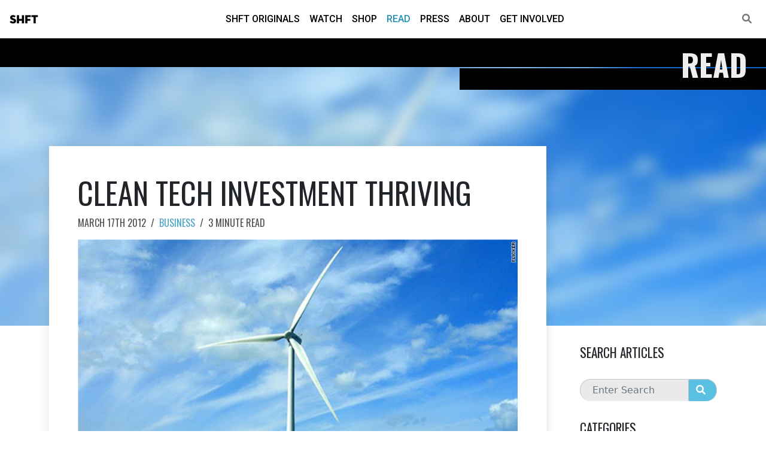

--- FILE ---
content_type: text/html; charset=UTF-8
request_url: https://shft.com/read/clean-tech-investment-thriving/
body_size: 9255
content:
<!DOCTYPE html>
<html lang="en-US" class="no-js" lang="en">
<head><style>img.lazy{min-height:1px}</style><link rel="preload" href="https://shft.com/wp-content/plugins/w3-total-cache/pub/js/lazyload.min.js" as="script">
<!-- Begin head tag -->

    <!-- Meta tags -->
    <!-- Meta Tags -->
<meta charset="utf-8" />

<!-- IE Compatibility -->
<meta http-equiv="X-UA-Compatible" content="IE=edge" />

<!-- Page title -->
<title>SHFT | Read | Clean Tech Investment Thriving</title>
<!-- Mobile -->
<meta name="viewport" content="width=device-width, initial-scale=1.0"/>

<!-- Ping Back -->
<link rel="pingback" href="https://shft.com/xmlrpc.php" />

<!-- Icons -->
<link rel="apple-touch-icon" sizes="180x180" href="https://shft.com/wp-content/themes/wptheme-shft/assets/icon/apple-touch-icon.png">
<link rel="icon" type="image/png" sizes="32x32" href="https://shft.com/wp-content/themes/wptheme-shft/assets/icon/favicon-32x32.png">
<link rel="icon" type="image/png" sizes="16x16" href="https://shft.com/wp-content/themes/wptheme-shft/assets/icon/favicon-16x16.png">
<link rel="manifest" href="https://shft.com/wp-content/themes/wptheme-shft/assets/icon/site.webmanifest">
    <!-- Fonts -->
    <link rel='stylesheet' id='neutraface-display-titling'  href='https://shft.com/wp-content/themes/wptheme-shft/assets/fonts/neutraface-display-titling/stylesheet.css' type='text/css' media='all' />

<link rel="preconnect" href="https://fonts.googleapis.com">
<link rel="preconnect" href="https://fonts.gstatic.com" crossorigin>
<link href="https://fonts.googleapis.com/css2?family=Oswald:wght@300;400;500;600;700&family=Roboto:ital,wght@0,300;0,400;0,500;0,700;1,300;1,400;1,500;1,700&display=swap" rel="stylesheet">
    <!-- Head -->
    <meta name='robots' content='index, follow, max-image-preview:large, max-snippet:-1, max-video-preview:-1' />

	<!-- This site is optimized with the Yoast SEO plugin v20.0 - https://yoast.com/wordpress/plugins/seo/ -->
	<link rel="canonical" href="https://shft.com/read/clean-tech-investment-thriving/" />
	<meta property="og:locale" content="en_US" />
	<meta property="og:type" content="article" />
	<meta property="og:title" content="Clean Tech Investment Thriving - SHFT" />
	<meta property="og:description" content="Forget what you heard about clean tech being dead. A new report finds that investment in green technology is booming" />
	<meta property="og:url" content="https://shft.com/read/clean-tech-investment-thriving/" />
	<meta property="og:site_name" content="SHFT" />
	<meta property="article:publisher" content="https://www.facebook.com/shftofficial" />
	<meta property="article:modified_time" content="2019-02-06T03:13:38+00:00" />
	<meta property="og:image" content="https://shft.com/wp-content/uploads/2022/07/clean-tech-801.jpg" />
	<meta property="og:image:width" content="640" />
	<meta property="og:image:height" content="360" />
	<meta property="og:image:type" content="image/jpeg" />
	<meta name="twitter:card" content="summary_large_image" />
	<meta name="twitter:site" content="@shft" />
	<meta name="twitter:label1" content="Est. reading time" />
	<meta name="twitter:data1" content="1 minute" />
	<script type="application/ld+json" class="yoast-schema-graph">{"@context":"https://schema.org","@graph":[{"@type":"WebPage","@id":"https://shft.com/read/clean-tech-investment-thriving/","url":"https://shft.com/read/clean-tech-investment-thriving/","name":"Clean Tech Investment Thriving - SHFT","isPartOf":{"@id":"https://shft.com/#website"},"primaryImageOfPage":{"@id":"https://shft.com/read/clean-tech-investment-thriving/#primaryimage"},"image":{"@id":"https://shft.com/read/clean-tech-investment-thriving/#primaryimage"},"thumbnailUrl":"https://media.shft.com/wp-content/uploads/2022/07/26012158/clean-tech-801.jpg","datePublished":"2012-03-17T12:00:00+00:00","dateModified":"2019-02-06T03:13:38+00:00","breadcrumb":{"@id":"https://shft.com/read/clean-tech-investment-thriving/#breadcrumb"},"inLanguage":"en-US","potentialAction":[{"@type":"ReadAction","target":["https://shft.com/read/clean-tech-investment-thriving/"]}]},{"@type":"ImageObject","inLanguage":"en-US","@id":"https://shft.com/read/clean-tech-investment-thriving/#primaryimage","url":"https://media.shft.com/wp-content/uploads/2022/07/26012158/clean-tech-801.jpg","contentUrl":"https://media.shft.com/wp-content/uploads/2022/07/26012158/clean-tech-801.jpg","width":640,"height":360},{"@type":"BreadcrumbList","@id":"https://shft.com/read/clean-tech-investment-thriving/#breadcrumb","itemListElement":[{"@type":"ListItem","position":1,"name":"Home","item":"https://shft.com/"},{"@type":"ListItem","position":2,"name":"Articles","item":"https://shft.com/read/"},{"@type":"ListItem","position":3,"name":"Clean Tech Investment Thriving"}]},{"@type":"WebSite","@id":"https://shft.com/#website","url":"https://shft.com/","name":"SHFT","description":"The Culture of Today&#039;s Environment","publisher":{"@id":"https://shft.com/#organization"},"potentialAction":[{"@type":"SearchAction","target":{"@type":"EntryPoint","urlTemplate":"https://shft.com/?s={search_term_string}"},"query-input":"required name=search_term_string"}],"inLanguage":"en-US"},{"@type":"Organization","@id":"https://shft.com/#organization","name":"SHFT Media, Inc","url":"https://shft.com/","logo":{"@type":"ImageObject","inLanguage":"en-US","@id":"https://shft.com/#/schema/logo/image/","url":"https://media.shft.com/wp-content/uploads/2023/12/29204943/shft-social.jpg","contentUrl":"https://media.shft.com/wp-content/uploads/2023/12/29204943/shft-social.jpg","width":1200,"height":630,"caption":"SHFT Media, Inc"},"image":{"@id":"https://shft.com/#/schema/logo/image/"},"sameAs":["https://www.facebook.com/shftofficial","https://twitter.com/shft"]}]}</script>
	<!-- / Yoast SEO plugin. -->


<link rel='dns-prefetch' href='//code.jquery.com' />
<link rel='dns-prefetch' href='//cdn.jsdelivr.net' />
<link rel='dns-prefetch' href='//www.googletagmanager.com' />
<link rel='dns-prefetch' href='//cdnjs.cloudflare.com' />
<style id='classic-theme-styles-inline-css' type='text/css'>
/*! This file is auto-generated */
.wp-block-button__link{color:#fff;background-color:#32373c;border-radius:9999px;box-shadow:none;text-decoration:none;padding:calc(.667em + 2px) calc(1.333em + 2px);font-size:1.125em}.wp-block-file__button{background:#32373c;color:#fff;text-decoration:none}
</style>
<style id='global-styles-inline-css' type='text/css'>
:root{--wp--preset--aspect-ratio--square: 1;--wp--preset--aspect-ratio--4-3: 4/3;--wp--preset--aspect-ratio--3-4: 3/4;--wp--preset--aspect-ratio--3-2: 3/2;--wp--preset--aspect-ratio--2-3: 2/3;--wp--preset--aspect-ratio--16-9: 16/9;--wp--preset--aspect-ratio--9-16: 9/16;--wp--preset--color--black: #000000;--wp--preset--color--cyan-bluish-gray: #abb8c3;--wp--preset--color--white: #ffffff;--wp--preset--color--pale-pink: #f78da7;--wp--preset--color--vivid-red: #cf2e2e;--wp--preset--color--luminous-vivid-orange: #ff6900;--wp--preset--color--luminous-vivid-amber: #fcb900;--wp--preset--color--light-green-cyan: #7bdcb5;--wp--preset--color--vivid-green-cyan: #00d084;--wp--preset--color--pale-cyan-blue: #8ed1fc;--wp--preset--color--vivid-cyan-blue: #0693e3;--wp--preset--color--vivid-purple: #9b51e0;--wp--preset--gradient--vivid-cyan-blue-to-vivid-purple: linear-gradient(135deg,rgba(6,147,227,1) 0%,rgb(155,81,224) 100%);--wp--preset--gradient--light-green-cyan-to-vivid-green-cyan: linear-gradient(135deg,rgb(122,220,180) 0%,rgb(0,208,130) 100%);--wp--preset--gradient--luminous-vivid-amber-to-luminous-vivid-orange: linear-gradient(135deg,rgba(252,185,0,1) 0%,rgba(255,105,0,1) 100%);--wp--preset--gradient--luminous-vivid-orange-to-vivid-red: linear-gradient(135deg,rgba(255,105,0,1) 0%,rgb(207,46,46) 100%);--wp--preset--gradient--very-light-gray-to-cyan-bluish-gray: linear-gradient(135deg,rgb(238,238,238) 0%,rgb(169,184,195) 100%);--wp--preset--gradient--cool-to-warm-spectrum: linear-gradient(135deg,rgb(74,234,220) 0%,rgb(151,120,209) 20%,rgb(207,42,186) 40%,rgb(238,44,130) 60%,rgb(251,105,98) 80%,rgb(254,248,76) 100%);--wp--preset--gradient--blush-light-purple: linear-gradient(135deg,rgb(255,206,236) 0%,rgb(152,150,240) 100%);--wp--preset--gradient--blush-bordeaux: linear-gradient(135deg,rgb(254,205,165) 0%,rgb(254,45,45) 50%,rgb(107,0,62) 100%);--wp--preset--gradient--luminous-dusk: linear-gradient(135deg,rgb(255,203,112) 0%,rgb(199,81,192) 50%,rgb(65,88,208) 100%);--wp--preset--gradient--pale-ocean: linear-gradient(135deg,rgb(255,245,203) 0%,rgb(182,227,212) 50%,rgb(51,167,181) 100%);--wp--preset--gradient--electric-grass: linear-gradient(135deg,rgb(202,248,128) 0%,rgb(113,206,126) 100%);--wp--preset--gradient--midnight: linear-gradient(135deg,rgb(2,3,129) 0%,rgb(40,116,252) 100%);--wp--preset--font-size--small: 13px;--wp--preset--font-size--medium: 20px;--wp--preset--font-size--large: 36px;--wp--preset--font-size--x-large: 42px;--wp--preset--spacing--20: 0.44rem;--wp--preset--spacing--30: 0.67rem;--wp--preset--spacing--40: 1rem;--wp--preset--spacing--50: 1.5rem;--wp--preset--spacing--60: 2.25rem;--wp--preset--spacing--70: 3.38rem;--wp--preset--spacing--80: 5.06rem;--wp--preset--shadow--natural: 6px 6px 9px rgba(0, 0, 0, 0.2);--wp--preset--shadow--deep: 12px 12px 50px rgba(0, 0, 0, 0.4);--wp--preset--shadow--sharp: 6px 6px 0px rgba(0, 0, 0, 0.2);--wp--preset--shadow--outlined: 6px 6px 0px -3px rgba(255, 255, 255, 1), 6px 6px rgba(0, 0, 0, 1);--wp--preset--shadow--crisp: 6px 6px 0px rgba(0, 0, 0, 1);}:where(.is-layout-flex){gap: 0.5em;}:where(.is-layout-grid){gap: 0.5em;}body .is-layout-flex{display: flex;}.is-layout-flex{flex-wrap: wrap;align-items: center;}.is-layout-flex > :is(*, div){margin: 0;}body .is-layout-grid{display: grid;}.is-layout-grid > :is(*, div){margin: 0;}:where(.wp-block-columns.is-layout-flex){gap: 2em;}:where(.wp-block-columns.is-layout-grid){gap: 2em;}:where(.wp-block-post-template.is-layout-flex){gap: 1.25em;}:where(.wp-block-post-template.is-layout-grid){gap: 1.25em;}.has-black-color{color: var(--wp--preset--color--black) !important;}.has-cyan-bluish-gray-color{color: var(--wp--preset--color--cyan-bluish-gray) !important;}.has-white-color{color: var(--wp--preset--color--white) !important;}.has-pale-pink-color{color: var(--wp--preset--color--pale-pink) !important;}.has-vivid-red-color{color: var(--wp--preset--color--vivid-red) !important;}.has-luminous-vivid-orange-color{color: var(--wp--preset--color--luminous-vivid-orange) !important;}.has-luminous-vivid-amber-color{color: var(--wp--preset--color--luminous-vivid-amber) !important;}.has-light-green-cyan-color{color: var(--wp--preset--color--light-green-cyan) !important;}.has-vivid-green-cyan-color{color: var(--wp--preset--color--vivid-green-cyan) !important;}.has-pale-cyan-blue-color{color: var(--wp--preset--color--pale-cyan-blue) !important;}.has-vivid-cyan-blue-color{color: var(--wp--preset--color--vivid-cyan-blue) !important;}.has-vivid-purple-color{color: var(--wp--preset--color--vivid-purple) !important;}.has-black-background-color{background-color: var(--wp--preset--color--black) !important;}.has-cyan-bluish-gray-background-color{background-color: var(--wp--preset--color--cyan-bluish-gray) !important;}.has-white-background-color{background-color: var(--wp--preset--color--white) !important;}.has-pale-pink-background-color{background-color: var(--wp--preset--color--pale-pink) !important;}.has-vivid-red-background-color{background-color: var(--wp--preset--color--vivid-red) !important;}.has-luminous-vivid-orange-background-color{background-color: var(--wp--preset--color--luminous-vivid-orange) !important;}.has-luminous-vivid-amber-background-color{background-color: var(--wp--preset--color--luminous-vivid-amber) !important;}.has-light-green-cyan-background-color{background-color: var(--wp--preset--color--light-green-cyan) !important;}.has-vivid-green-cyan-background-color{background-color: var(--wp--preset--color--vivid-green-cyan) !important;}.has-pale-cyan-blue-background-color{background-color: var(--wp--preset--color--pale-cyan-blue) !important;}.has-vivid-cyan-blue-background-color{background-color: var(--wp--preset--color--vivid-cyan-blue) !important;}.has-vivid-purple-background-color{background-color: var(--wp--preset--color--vivid-purple) !important;}.has-black-border-color{border-color: var(--wp--preset--color--black) !important;}.has-cyan-bluish-gray-border-color{border-color: var(--wp--preset--color--cyan-bluish-gray) !important;}.has-white-border-color{border-color: var(--wp--preset--color--white) !important;}.has-pale-pink-border-color{border-color: var(--wp--preset--color--pale-pink) !important;}.has-vivid-red-border-color{border-color: var(--wp--preset--color--vivid-red) !important;}.has-luminous-vivid-orange-border-color{border-color: var(--wp--preset--color--luminous-vivid-orange) !important;}.has-luminous-vivid-amber-border-color{border-color: var(--wp--preset--color--luminous-vivid-amber) !important;}.has-light-green-cyan-border-color{border-color: var(--wp--preset--color--light-green-cyan) !important;}.has-vivid-green-cyan-border-color{border-color: var(--wp--preset--color--vivid-green-cyan) !important;}.has-pale-cyan-blue-border-color{border-color: var(--wp--preset--color--pale-cyan-blue) !important;}.has-vivid-cyan-blue-border-color{border-color: var(--wp--preset--color--vivid-cyan-blue) !important;}.has-vivid-purple-border-color{border-color: var(--wp--preset--color--vivid-purple) !important;}.has-vivid-cyan-blue-to-vivid-purple-gradient-background{background: var(--wp--preset--gradient--vivid-cyan-blue-to-vivid-purple) !important;}.has-light-green-cyan-to-vivid-green-cyan-gradient-background{background: var(--wp--preset--gradient--light-green-cyan-to-vivid-green-cyan) !important;}.has-luminous-vivid-amber-to-luminous-vivid-orange-gradient-background{background: var(--wp--preset--gradient--luminous-vivid-amber-to-luminous-vivid-orange) !important;}.has-luminous-vivid-orange-to-vivid-red-gradient-background{background: var(--wp--preset--gradient--luminous-vivid-orange-to-vivid-red) !important;}.has-very-light-gray-to-cyan-bluish-gray-gradient-background{background: var(--wp--preset--gradient--very-light-gray-to-cyan-bluish-gray) !important;}.has-cool-to-warm-spectrum-gradient-background{background: var(--wp--preset--gradient--cool-to-warm-spectrum) !important;}.has-blush-light-purple-gradient-background{background: var(--wp--preset--gradient--blush-light-purple) !important;}.has-blush-bordeaux-gradient-background{background: var(--wp--preset--gradient--blush-bordeaux) !important;}.has-luminous-dusk-gradient-background{background: var(--wp--preset--gradient--luminous-dusk) !important;}.has-pale-ocean-gradient-background{background: var(--wp--preset--gradient--pale-ocean) !important;}.has-electric-grass-gradient-background{background: var(--wp--preset--gradient--electric-grass) !important;}.has-midnight-gradient-background{background: var(--wp--preset--gradient--midnight) !important;}.has-small-font-size{font-size: var(--wp--preset--font-size--small) !important;}.has-medium-font-size{font-size: var(--wp--preset--font-size--medium) !important;}.has-large-font-size{font-size: var(--wp--preset--font-size--large) !important;}.has-x-large-font-size{font-size: var(--wp--preset--font-size--x-large) !important;}
:where(.wp-block-post-template.is-layout-flex){gap: 1.25em;}:where(.wp-block-post-template.is-layout-grid){gap: 1.25em;}
:where(.wp-block-columns.is-layout-flex){gap: 2em;}:where(.wp-block-columns.is-layout-grid){gap: 2em;}
:root :where(.wp-block-pullquote){font-size: 1.5em;line-height: 1.6;}
</style>
<link rel='stylesheet' id='bootstrap-css' href='//cdn.jsdelivr.net/npm/bootstrap@5.1.0/dist/css/bootstrap.min.css?ver=5.1.0' type='text/css' media='all' />
<link rel='stylesheet' id='fontawesome-css' href='//cdnjs.cloudflare.com/ajax/libs/font-awesome/6.1.2/css/all.min.css?ver=6.1.2' type='text/css' media='all' />
<link rel='stylesheet' id='wptheme-css' href='https://shft.com/wp-content/themes/wptheme-shft/assets/dist/wptheme.css?ver=1.0.0' type='text/css' media='all' />
<link rel='stylesheet' id='theme-css' href='https://shft.com/wp-content/themes/wptheme-shft/assets/dist/theme.css?ver=6.6.3' type='text/css' media='all' />
<link rel='stylesheet' id='swiper-css' href='https://cdn.jsdelivr.net/npm/swiper@8/swiper-bundle.min.css?ver=6.6.4' type='text/css' media='all' />

<!-- Google Analytics snippet added by Site Kit -->
<script type="text/javascript" src="https://www.googletagmanager.com/gtag/js?id=UA-252625999-1" id="google_gtagjs-js" async></script>
<script type="text/javascript" id="google_gtagjs-js-after">
/* <![CDATA[ */
window.dataLayer = window.dataLayer || [];function gtag(){dataLayer.push(arguments);}
gtag('set', 'linker', {"domains":["shft.com"]} );
gtag("js", new Date());
gtag("set", "developer_id.dZTNiMT", true);
gtag("config", "UA-252625999-1", {"anonymize_ip":true});
gtag("config", "G-9P7ZD6CQZK");
/* ]]> */
</script>

<!-- End Google Analytics snippet added by Site Kit -->
<meta name="generator" content="Site Kit by Google 1.92.0" /><noscript><style>.lazyload[data-src]{display:none !important;}</style></noscript><style>.lazyload{background-image:none !important;}.lazyload:before{background-image:none !important;}</style>
<!-- End head tag-->
</head>


<body class="article-template-default single single-article postid-1057 theme-wptheme-shft template-article post-type-article post-slug-clean-tech-investment-thriving article-clean-tech-investment-thriving" itemscope itemtype="http://schema.org/WebPage">
<script data-cfasync="false" data-no-defer="1">var ewww_webp_supported=false;</script>
<!-- Begin body tag -->  

    
    <!-- Begin Page Header -->
<header id="header" class="wpt-header header-fixed">
    
    <!-- Navbar container -->
    <div class="navbar-container container-fluid">

        <!-- Navbar -->
        <nav class="navbar navbar-expand-lg" role="navigation">

            <!-- Site Branding -->
            <div class="navbar-brand">
              <a href="https://shft.com">
                SHFT              </a>
            </div>
                    
            <!-- Main Navigation Menu -->
            <div id="navbar-menu" class="wpt-header-menu d-flex">
              <ul id="menu-main" class="nav navbar-nav mx-auto"><li itemscope="itemscope" itemtype="https://www.schema.org/SiteNavigationElement id="menu-item-7940" class=" menu-item menu-item-type-post_type menu-item-object-page menu-item-7940 nav-item menu-item-page-shft-originals"><a href="https://shft.com/shft-originals/" class="nav-link nav-link">SHFT Originals</a></li>
<li itemscope="itemscope" itemtype="https://www.schema.org/SiteNavigationElement id="menu-item-8794" class=" menu-item menu-item-type-post_type_archive menu-item-object-video menu-item-8794 nav-item"><a href="https://shft.com/watch/" class="nav-link nav-link">Watch</a></li>
<li itemscope="itemscope" itemtype="https://www.schema.org/SiteNavigationElement id="menu-item-8769" class=" menu-item menu-item-type-post_type menu-item-object-page menu-item-8769 nav-item menu-item-page-shop"><a href="https://shft.com/shop/" class="nav-link nav-link">Shop</a></li>
<li itemscope="itemscope" itemtype="https://www.schema.org/SiteNavigationElement id="menu-item-8795" class=" menu-item menu-item-type-post_type_archive menu-item-object-article menu-item-8795 nav-item current-menu-item current"><a href="https://shft.com/read/" class="nav-link nav-link">Read</a></li>
<li itemscope="itemscope" itemtype="https://www.schema.org/SiteNavigationElement id="menu-item-23" class=" menu-item menu-item-type-post_type menu-item-object-page current_page_parent menu-item-23 nav-item menu-item-page-press"><a href="https://shft.com/press/" class="nav-link nav-link">Press</a></li>
<li itemscope="itemscope" itemtype="https://www.schema.org/SiteNavigationElement id="menu-item-8809" class=" menu-item menu-item-type-post_type menu-item-object-page menu-item-8809 nav-item menu-item-page-about"><a href="https://shft.com/about/" class="nav-link nav-link">About</a></li>
<li itemscope="itemscope" itemtype="https://www.schema.org/SiteNavigationElement id="menu-item-8806" class=" menu-item menu-item-type-post_type menu-item-object-page menu-item-8806 nav-item menu-item-page-get-involved"><a href="https://shft.com/get-involved/" class="nav-link nav-link">Get Involved</a></li>
</ul>
              <div class="bars">
                <div class="bar bar-1"></div>
                <div class="bar bar-2"></div>
                <div class="bar bar-3"></div>
                <div class="bar bar-4"></div>
                <div class="bar bar-5"></div>
              </div>

            </div>
            <!-- End navbar menu -->

            
            <!-- Search Link -->
            <div class="navbar-search">
              <a href="https://shft.com/search"><i class="fas fa-search"></i></a>
            </div>

        
            <!-- Mobile Toggle Button -->
            <button class="navbar-toggler collapsed" type="button" data-bs-toggle="collapse" data-bs-target="#navbar-menu" aria-controls="navbarScroll" aria-expanded="false" aria-label="Toggle navigation">
               <span><i class="fas fa-bars navbar-icon-open"></i></span>
               <span><i class="fas fa-times navbar-icon-close"></i></span>
            </button>
        
        </nav>
        <!-- End Navbar -->

    </div>
    <!-- End Navbar container -->

</header>
<!-- End Page Header -->    
<!-- Begin main wrapper element -->
<div id="main-wrapper">
<!-- Begin main page element -->
<main id="main" role="main">
  <div id="page">

    

<div class="section-header">
	<div class="section-header-title">
		<h2 >Read</h2>
	</div>
	<div class="top-bar"></div>
	<div class="bottom-bar">
		<div class="bottom-bar-links">
					</div>
	</div>
</div>

    
    

    <section id="article">
      
      <div class="article-header">
        <div class="image-container lazyload" style="" data-back="https://media.shft.com/wp-content/uploads/2022/07/26012158/clean-tech-801.jpg"></div>
      </div>

      <div class="article-container">
        
        <div class="container">
          
          <div class="row">
            
            <div class="col-lg-9">

              <div class="article">
                
                

                <div class="article-title">
                  <h1>Clean Tech Investment Thriving</h1>
                </div>

                <div class="article-byline">
                  
                  <span class="article-date">March 17th 2012</span>
                  <span class="separator">/</span>
                  <span class="article-category"><a href="https://shft.com/read/?category_name=business">Business</a></span>
                  <span class="separator">/</span>
                  <span class="article-length">3 minute read</span>

                </div>

                <div class="article-image">
                  <img width="640" height="360" src="[data-uri]" class="attachment-large size-large wp-post-image lazyload" alt="" decoding="async" fetchpriority="high"   data-src="https://media.shft.com/wp-content/uploads/2022/07/26012158/clean-tech-801.jpg" data-srcset="https://media.shft.com/wp-content/uploads/2022/07/26012158/clean-tech-801.jpg 640w, https://media.shft.com/wp-content/uploads/2022/07/26012158/clean-tech-801-600x338.jpg 600w, https://media.shft.com/wp-content/uploads/2022/07/26012158/clean-tech-801-300x169.jpg 300w, https://media.shft.com/wp-content/uploads/2022/07/26012158/clean-tech-801-192x108.jpg 192w" data-sizes="auto" /><noscript><img width="640" height="360" src="data:image/svg+xml,%3Csvg%20xmlns='http://www.w3.org/2000/svg'%20viewBox='0%200%20640%20360'%3E%3C/svg%3E" data-src="https://media.shft.com/wp-content/uploads/2022/07/26012158/clean-tech-801.jpg" class="attachment-large size-large wp-post-image lazy" alt="" decoding="async" fetchpriority="high" data-srcset="https://media.shft.com/wp-content/uploads/2022/07/26012158/clean-tech-801.jpg 640w, https://media.shft.com/wp-content/uploads/2022/07/26012158/clean-tech-801-600x338.jpg 600w, https://media.shft.com/wp-content/uploads/2022/07/26012158/clean-tech-801-300x169.jpg 300w, https://media.shft.com/wp-content/uploads/2022/07/26012158/clean-tech-801-192x108.jpg 192w" data-sizes="(max-width: 640px) 100vw, 640px" data-eio="l" /></noscript>                </div>
                
                
                
                <div class="article-content">
                  <p>Solyndra be damned. The well-publicized failure of the solar energy company is but one black mark on an industry that is actually booming. According to the 2012 edition of <a href="http://www.cleanedge.com/" target="_blank" rel="noopener">Clean Edge</a>&#8216;s Clean Energy Trends report, things look very bright indeed.</p>
<p>At <a href="http://www.fastcoexist.com/1679501/forget-solyndra-the-cleantech-industry-isnt-dead" target="_blank" rel="noopener">Co.Exist</a>, writer Ariel Schwartz sums up the findings:</p>
<p>2011 was the largest year for global wind power installations ever. Wind power is projected to expand from $71.5 billion (in new installation capital costs) in 2011, up from $60.5 billion the prior year. By 2012, the market will expand to $116.3 billion.</p>
<p>Global biofuel production and pricing hit $83 billion in 2011, up from $56.4 billion the year before. This is actually because of rising biodiesel and ethanol prices triggered by higher feedstock prices.</p>
<p>The solar photovoltaic market grew from $71.2 billion in 2010 to $91.6 billion in 2011. It is expected to grow to $130.5 billion by 2012. The cost of installed solar PV is dropping, and will continue to drop in the future&#8211;good news in the battle between dirty energy (like coal) and solar.</p>
<p>In 2011, 70% of new electricity capacity in the EU came from renewable sources, while only 5% came from coal.</p>
<p>Last year, investments in clean energy projects reached a record $260 billion. One caveat: Over $200 million of those investments went to Fisker Automotive, which is being accused of selling cars that weren&rsquo;t ready to go to market.</p>
<p>More proof that clean power is a booming industry came in last week with this <a href="http://www.ritholtz.com/blog/2012/03/linkedin-industry-trends/" target="_blank" rel="noopener">LinkedIn Industry Trends report</a>, which shows that renewable energy was by far the fastest growing industry between 2007 and 2011, expanding by almost 50% over that span.</p>
<p>In a struggling economy, it&#8217;s easy to get distracted by bad news about a nascent industry that has struggled to find its footing at times. Overall, however, the picture looks pretty damn good.</p>
<p>(via <a href="http://www.fastcoexist.com/1679501/forget-solyndra-the-cleantech-industry-isnt-dead" target="_blank" rel="noopener">Co.Exist</a>)<em><em><em><em><em><em><em><br /></em></em></em></em></em></em></em></p>
<p><em><em><em><em><em><em><em>Photo: <em><a href="http://www.flickr.com/photos/pjh/185488411/" target="_blank" rel="noopener">phault</a></em> / Flickr <br /></em></em></em></em></em></em></em></p>
                </div>


                <div class="article-share">
                  <h4>Share This Read</h4>
                  
<div class="social-media-links share-links">

		<a href="https://www.facebook.com/sharer/sharer.php?u=https%3A%2F%2Fshft.com%2Fread%2Fclean-tech-investment-thriving%2F" target="_blank"><i class="fa-brands fa-facebook-square"></i></a>

		<a href="https://twitter.com/intent/tweet?url=https%3A%2F%2Fshft.com%2Fread%2Fclean-tech-investment-thriving%2F&text=SHFT+-+Clean+Tech+Investment+Thriving" target="_blank"><i class="fa-brands fa-twitter-square"></i></a>

		<!-- <a href="https://www.linkedin.com/sharing/share-offsite?url=https%3A%2F%2Fshft.com%2Fread%2Fclean-tech-investment-thriving%2F&title=SHFT+-+Clean+Tech+Investment+Thriving&source=SHFT" target="_blank"><i class="fa-brands fa-linkedin"></i></a> -->


	<a href="#" class="share-mobile" title="Share this!" data-url="https://shft.com/read/clean-tech-investment-thriving/" data-text="Forget what you heard about clean tech being dead. A new report finds that investment in green technology is booming" data-title="SHFT - Clean Tech Investment Thriving"><i class="fa-solid fa-square-share-nodes"></i></a>




</div>                </div>



              </div>
            </div>

            <div class="col-lg-3">
              <div class="sidebar">
                
                
<div class="widget widget-search">
                
  <h3>Search Articles</h3>

  <form action="https://shft.com/read" method="get">
    
    <div class="input-group search-bar">
      <input class="form-control search-input" type="search" placeholder="Enter Search" name="s" value="" />
      <div class="input-group-append">
        <button class="btn btn-default search-submit"><i class="fa-solid fa-magnifying-glass"></i></button>
      </div>
    </div>
    

  </form>


</div>

<div class="widget widget-categories">
                
  <h3>Categories</h3>

  <ul class="category-list">
      <li>
      <a href="https://shft.com/read?category_name=architecture">Architecture&nbsp;<span class="count">(102)</span></a>
    </li>
        <li>
      <a href="https://shft.com/read?category_name=art">Art&nbsp;<span class="count">(166)</span></a>
    </li>
        <li>
      <a href="https://shft.com/read?category_name=business">Business&nbsp;<span class="count">(99)</span></a>
    </li>
        <li>
      <a href="https://shft.com/read?category_name=cities">Cities&nbsp;<span class="count">(17)</span></a>
    </li>
        <li>
      <a href="https://shft.com/read?category_name=conservation">Conservation&nbsp;<span class="count">(71)</span></a>
    </li>
        <li>
      <a href="https://shft.com/read?category_name=design">Design&nbsp;<span class="count">(91)</span></a>
    </li>
        <li>
      <a href="https://shft.com/read?category_name=education">education&nbsp;<span class="count">(1)</span></a>
    </li>
        <li>
      <a href="https://shft.com/read?category_name=energy">Energy&nbsp;<span class="count">(141)</span></a>
    </li>
        <li>
      <a href="https://shft.com/read?category_name=fashion">Fashion&nbsp;<span class="count">(12)</span></a>
    </li>
        <li>
      <a href="https://shft.com/read?category_name=food">Food&nbsp;<span class="count">(117)</span></a>
    </li>
        <li>
      <a href="https://shft.com/read?category_name=homegarden">HomeGarden&nbsp;<span class="count">(1)</span></a>
    </li>
        <li>
      <a href="https://shft.com/read?category_name=home%2fgarden">HomeGarden&nbsp;<span class="count">(26)</span></a>
    </li>
        <li>
      <a href="https://shft.com/read?category_name=lifestyle">Lifestyle&nbsp;<span class="count">(40)</span></a>
    </li>
        <li>
      <a href="https://shft.com/read?category_name=music">Music&nbsp;<span class="count">(5)</span></a>
    </li>
        <li>
      <a href="https://shft.com/read?category_name=nature">nature&nbsp;<span class="count">(3)</span></a>
    </li>
        <li>
      <a href="https://shft.com/read?category_name=photography">Photography&nbsp;<span class="count">(228)</span></a>
    </li>
        <li>
      <a href="https://shft.com/read?category_name=plants">plants&nbsp;<span class="count">(3)</span></a>
    </li>
        <li>
      <a href="https://shft.com/read?category_name=politics">Politics&nbsp;<span class="count">(67)</span></a>
    </li>
        <li>
      <a href="https://shft.com/read?category_name=restaurant">Restaurant&nbsp;<span class="count">(1)</span></a>
    </li>
        <li>
      <a href="https://shft.com/read?category_name=science-tech">Science/Tech&nbsp;<span class="count">(119)</span></a>
    </li>
        <li>
      <a href="https://shft.com/read?category_name=sports">Sports&nbsp;<span class="count">(8)</span></a>
    </li>
        <li>
      <a href="https://shft.com/read?category_name=transportation">Transportation&nbsp;<span class="count">(36)</span></a>
    </li>
        <li>
      <a href="https://shft.com/read?category_name=travel">Travel&nbsp;<span class="count">(101)</span></a>
    </li>
        <li>
      <a href="https://shft.com/read?category_name=water">Water&nbsp;<span class="count">(23)</span></a>
    </li>
      </ul>


</div>
              </div>
            </div>

          </div>
        </div>


      </div>




    </section>


    

  </div>




<!-- Begin Footer -->
<footer class="lazy" id="footer" style="" data-bg="url(https://media.shft.com/wp-content/uploads/2023/01/26060530/ocean3.jpg)">

  <div class="container">
    <div class="row">
      
      <div class="col-lg-6">
        
        <div class="footer-content">
          <div class="shft">SHFT</div>
          <div class="tagline">The Culture of Today’s Environment</div>
          <hr/>
          <div class="email"><a href="mailto:info@shft.com">info@shft.com</a></div>
          <hr/>
          <div class="socail-media">
            <div class="social-media-links">
	<a href="https://www.facebook.com/SHFTdotcom" class="sm-facebook" title="Follow us on Facebook!" target="_blank" rel="noopener,nofollow">
		<i class="fa-brands fa-square-facebook"></i>
	</a>
	<a href="https://twitter.com/shftthebigpic" class="sm-twitter"  title="Follow us on Twitter!" target="_blank" rel="noopener,nofollow">
		<i class="fa-brands fa-square-twitter"></i>
	</a>
	<a href="https://www.instagram.com/shftthebigpicture"  class="sm-instagram"  title="Follow us on Twitter!" target="_blank" rel="noopener,nofollow">
		<i class="fa-brands fa-square-instagram"></i>
	</a>
	<a href="https://www.tiktok.com/@shftthebigpicture" class="sm-tiktok" title="Follow us on Twitter!" target="_blank" rel="noopener,nofollow">
		<i class="fa-brands fa-tiktok"></i>
	</a>
</div>          </div>
        </div>

      </div>    

      <div class="col-lg-6">
        <div class="footer-cta">
            
            <div class="newsletter-signup">
              
              <p class="text">Sign up to receive future SHFT news, updates and notifications</p>

              <p class="error">Please enter a valid email</p>

              <p class="success">Thank you for subscribing to SHFT news!</p>

              <form action="https://shft.com/newsletter" method="post">
              <div class="input-group">
                
                  <input class="form-control email-input" type="email" placeholder="Enter Email" name="email" value="" />
                  <div class="input-group-append">
                    <button type="submit" name="submit" value="subscribe" class="btn btn-default email-submit">Sign Up!</button>
                  </div>
                
              </div>
              </form>


            </div>



            <div class="footer-menu">

              <ul id="menu-footer" class="nav-wrapper"><li itemscope="itemscope" itemtype="https://www.schema.org/SiteNavigationElement id="menu-item-8814" class=" menu-item menu-item-type-post_type menu-item-object-page menu-item-8814 nav-item menu-item-page-shft-originals nav-item menu-item-page-shft-originals"><a href="https://shft.com/shft-originals/" class="nav-link nav-link">SHFT Originals</a></li>
<li itemscope="itemscope" itemtype="https://www.schema.org/SiteNavigationElement id="menu-item-8810" class=" menu-item menu-item-type-post_type_archive menu-item-object-video menu-item-8810 nav-item nav-item"><a href="https://shft.com/watch/" class="nav-link nav-link">Watch</a></li>
<li itemscope="itemscope" itemtype="https://www.schema.org/SiteNavigationElement id="menu-item-8816" class=" menu-item menu-item-type-post_type menu-item-object-page menu-item-8816 nav-item menu-item-page-shop nav-item menu-item-page-shop"><a href="https://shft.com/shop/" class="nav-link nav-link">Shop</a></li>
<li itemscope="itemscope" itemtype="https://www.schema.org/SiteNavigationElement id="menu-item-8815" class=" menu-item menu-item-type-post_type_archive menu-item-object-article menu-item-8815 nav-item nav-item"><a href="https://shft.com/read/" class="nav-link nav-link">Read</a></li>
<li itemscope="itemscope" itemtype="https://www.schema.org/SiteNavigationElement id="menu-item-8811" class=" menu-item menu-item-type-post_type menu-item-object-page menu-item-8811 nav-item menu-item-page-about nav-item menu-item-page-about"><a href="https://shft.com/about/" class="nav-link nav-link">About</a></li>
<li itemscope="itemscope" itemtype="https://www.schema.org/SiteNavigationElement id="menu-item-8813" class=" menu-item menu-item-type-post_type menu-item-object-page menu-item-8813 nav-item menu-item-page-get-involved nav-item menu-item-page-get-involved"><a href="https://shft.com/get-involved/" class="nav-link nav-link">Get Involved</a></li>
<li itemscope="itemscope" itemtype="https://www.schema.org/SiteNavigationElement id="menu-item-8812" class=" menu-item menu-item-type-post_type menu-item-object-page menu-item-8812 nav-item menu-item-page-search nav-item menu-item-page-search"><a href="https://shft.com/search/" class="nav-link nav-link">Search</a></li>
</ul>
            </div>



        </div>
      </div>

    </div> 
  </div>


  <div class="footer-bar">
    <div class="container d-flex">
      <p class="copyright">All content and media copyright &copy; SHFT 2026</p>      <div class="footer-bar-links">
        <a href="https://shft.com/privacy-policy">Privacy Policy</a>
        <a href="https://shft.com/terms">Terms</a>
        <a href="mailto:info@shft.com">Contact</a>
      </div>
    </div>

  </div>

  <div class="overlay"></div>

</footer>
<!-- End Footer -->

</main>
<!-- End main page element -->
</div>
<!-- End main wrapper -->

<!-- Background -->
<!-- Page Background -->

<div id="background" class="background-fixed" style=""></div>
<!-- Body close -->

<!-- Footer Scripts -->
<script type="text/javascript" id="eio-lazy-load-js-before">
/* <![CDATA[ */
var eio_lazy_vars = {"exactdn_domain":"","skip_autoscale":0,"threshold":0};
/* ]]> */
</script>
<script type="text/javascript" src="https://shft.com/wp-content/plugins/ewww-image-optimizer/includes/lazysizes.min.js?ver=693" id="eio-lazy-load-js"></script>
<script type="text/javascript" src="//code.jquery.com/jquery-3.5.1.min.js?ver=3.5.1" id="jquery-js"></script>
<script type="text/javascript" src="//cdn.jsdelivr.net/npm/bootstrap@5.2.0/dist/js/bootstrap.min.js?ver=5.2.0" id="bootstrap-js"></script>
<script type="text/javascript" src="https://shft.com/wp-content/themes/wptheme-shft/assets/dist/wptheme.js?ver=1.0.0" id="wptheme-js"></script>
<script type="text/javascript" src="https://shft.com/wp-content/themes/wptheme-shft/assets/dist/theme.js?ver=6.6.4" id="theme-js"></script>
<script type="text/javascript" src="https://cdn.jsdelivr.net/npm/swiper@8/swiper-bundle.min.js?ver=6.6.4" id="swiper-js"></script>

<!-- End body tag -->
<script>window.w3tc_lazyload=1,window.lazyLoadOptions={elements_selector:".lazy",callback_loaded:function(t){var e;try{e=new CustomEvent("w3tc_lazyload_loaded",{detail:{e:t}})}catch(a){(e=document.createEvent("CustomEvent")).initCustomEvent("w3tc_lazyload_loaded",!1,!1,{e:t})}window.dispatchEvent(e)}}</script><script async src="https://shft.com/wp-content/plugins/w3-total-cache/pub/js/lazyload.min.js"></script></body>
<!-- End HTML -->
</html>
<!--
Performance optimized by W3 Total Cache. Learn more: https://www.boldgrid.com/w3-total-cache/

Object Caching 88/158 objects using redis
Page Caching using redis 
Lazy Loading

Served from: shft.com @ 2026-01-18 10:42:24 by W3 Total Cache
-->